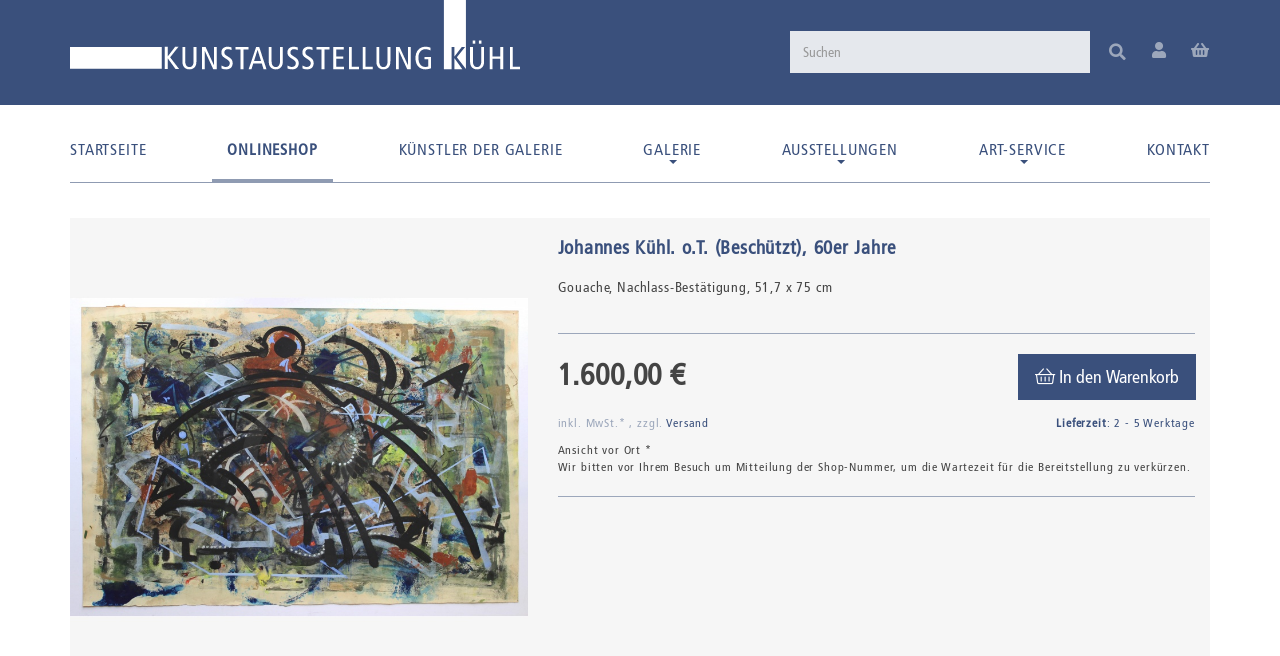

--- FILE ---
content_type: text/html; charset=iso-8859-1
request_url: https://www.kunstausstellung-kuehl.de/oT-Beschuetzt
body_size: 18531
content:
<!DOCTYPE html>
<html lang="de" itemscope itemtype="http://schema.org/ItemPage">

<head>
<meta name="kk-dropper-io-token" content="7ae5de0f72cd487d048149d4ca3bdec0">
    
        <meta http-equiv="content-type" content="text/html; charset=iso-8859-1">
        <meta name="description" itemprop="description" content="Nachlass-Bestätigung">
        <meta name="keywords" itemprop="keywords" content="Nachlass\-Best,tigung">
        <meta name="viewport" content="width=device-width, initial-scale=1.0, user-scalable=no">
        <meta http-equiv="X-UA-Compatible" content="IE=edge">
        <meta name="robots" content="index, follow">

        <meta itemprop="image" content="https://www.kunstausstellung-kuehl.de/bilder/intern/shoplogo/logo_kunstausstellung-kuehl.png">
        <meta itemprop="url" content="https://www.kunstausstellung-kuehl.de/oT-Beschuetzt">
        <meta property="og:type" content="website">
        <meta property="og:site_name" content="o.T. (Beschützt)">
        <meta property="og:title" content="o.T. (Beschützt)">
        <meta property="og:description" content="Nachlass-Bestätigung">
        <meta property="og:image" content="bilder/intern/shoplogo/logo_kunstausstellung-kuehl.png">
        <meta property="og:url" content="https://www.kunstausstellung-kuehl.de/oT-Beschuetzt">
    

    <title itemprop="name">o.T. (Beschützt)</title>

            
<style type="text/css" data-dropper-inlined="//www.kunstausstellung-kuehl.de/includes/plugins/kk_dropper/drops/Shared/framework.css?v=100.17.2">
._t-center{text-align:center}._t-left{text-align:left}._t-right{text-align:right}._v-middle{vertical-align:middle!important}._v-top{vertical-align:top!important}._v-bottom{vertical-align:bottom!important}._v-baseline{vertical-align:baseline!important}._m-0{margin:0!important}._m-0-top{margin-top:0!important}._m-0-bottom{margin-bottom:0!important}._m-0-right{margin-right:0!important}._m-0-left{margin-left:0!important}._m-025{margin:.25em!important}._m-025-top{margin-top:.25em!important}._m-025-bottom{margin-bottom:.25em!important}._m-025-right{margin-right:.25em!important}._m-025-left{margin-left:.25em!important}._m-05{margin:.5em!important}._m-05-top{margin-top:.5em!important}._m-05-bottom{margin-bottom:.5em!important}._m-05-right{margin-right:.5em!important}._m-05-left{margin-left:.5em!important}._m-075{margin:.75em!important}._m-075-top{margin-top:.75em!important}._m-075-bottom{margin-bottom:.75em!important}._m-075-right{margin-right:.75em!important}._m-075-left{margin-left:.75em!important}._m-1{margin:1em!important}._m-1-top{margin-top:1em!important}._m-1-bottom{margin-bottom:1em!important}._m-1-right{margin-right:1em!important}._m-1-left{margin-left:1em!important}._m-125{margin:1.25em!important}._m-125-top{margin-top:1.25em!important}._m-125-bottom{margin-bottom:1.25em!important}._m-125-right{margin-right:1.25em!important}._m-125-left{margin-left:1.25em!important}._m-15{margin:1.5em!important}._m-15-top{margin-top:1.5em!important}._m-15-bottom{margin-bottom:1.5em!important}._m-15-right{margin-right:1.5em!important}._m-15-left{margin-left:1.5em!important}._m-175{margin:1.75em!important}._m-175-top{margin-top:1.75em!important}._m-175-bottom{margin-bottom:1.75em!important}._m-175-right{margin-right:1.75em!important}._m-175-left{margin-left:1.75em!important}._m-2{margin:2em!important}._m-2-top{margin-top:2em!important}._m-2-bottom{margin-bottom:2em!important}._m-2-right{margin-right:2em!important}._m-2-left{margin-left:2em!important}._m-25{margin:2.5em!important}._m-25-top{margin-top:2.5em!important}._m-25-bottom{margin-bottom:2.5em!important}._m-25-right{margin-right:2.5em!important}._m-25-left{margin-left:2.5em!important}._m-3{margin:3em!important}._m-3-top{margin-top:3em!important}._m-3-bottom{margin-bottom:3em!important}._m-3-right{margin-right:3em!important}._m-3-left{margin-left:3em!important}._m-4{margin:4em!important}._m-4-top{margin-top:4em!important}._m-4-bottom{margin-bottom:4em!important}._m-4-right{margin-right:4em!important}._m-4-left{margin-left:4em!important}._m-5{margin:5em!important}._m-5-top{margin-top:5em!important}._m-5-bottom{margin-bottom:5em!important}._m-5-right{margin-right:5em!important}._m-5-left{margin-left:5em!important}._p-0{padding:0!important}._p-0-top{padding-top:0!important}._p-0-bottom{padding-bottom:0!important}._p-0-right{padding-right:0!important}._p-0-left{padding-left:0!important}._p-025{padding:.25em!important}._p-025-top{padding-top:.25em!important}._p-025-bottom{padding-bottom:.25em!important}._p-025-right{padding-right:.25em!important}._p-025-left{padding-left:.25em!important}._p-05{padding:.5em!important}._p-05-top{padding-top:.5em!important}._p-05-bottom{padding-bottom:.5em!important}._p-05-right{padding-right:.5em!important}._p-05-left{padding-left:.5em!important}._p-075{padding:.75em!important}._p-075-top{padding-top:.75em!important}._p-075-bottom{padding-bottom:.75em!important}._p-075-right{padding-right:.75em!important}._p-075-left{padding-left:.75em!important}._p-1{padding:1em!important}._p-1-top{padding-top:1em!important}._p-1-bottom{padding-bottom:1em!important}._p-1-right{padding-right:1em!important}._p-1-left{padding-left:1em!important}._p-125{padding:1.25em!important}._p-125-top{padding-top:1.25em!important}._p-125-bottom{padding-bottom:1.25em!important}._p-125-right{padding-right:1.25em!important}._p-125-left{padding-left:1.25em!important}._p-15{padding:1.5em!important}._p-15-top{padding-top:1.5em!important}._p-15-bottom{padding-bottom:1.5em!important}._p-15-right{padding-right:1.5em!important}._p-15-left{padding-left:1.5em!important}._p-175{padding:1.75em!important}._p-175-top{padding-top:1.75em!important}._p-175-bottom{padding-bottom:1.75em!important}._p-175-right{padding-right:1.75em!important}._p-175-left{padding-left:1.75em!important}._p-2{padding:2em!important}._p-2-top{padding-top:2em!important}._p-2-bottom{padding-bottom:2em!important}._p-2-right{padding-right:2em!important}._p-2-left{padding-left:2em!important}._p-25{padding:2.5em!important}._p-25-top{padding-top:2.5em!important}._p-25-bottom{padding-bottom:2.5em!important}._p-25-right{padding-right:2.5em!important}._p-25-left{padding-left:2.5em!important}._p-3{padding:3em!important}._p-3-top{padding-top:3em!important}._p-3-bottom{padding-bottom:3em!important}._p-3-right{padding-right:3em!important}._p-3-left{padding-left:3em!important}._p-4{padding:4em!important}._p-4-top{padding-top:4em!important}._p-4-bottom{padding-bottom:4em!important}._p-4-right{padding-right:4em!important}._p-4-left{padding-left:4em!important}._p-5{padding:5em!important}._p-5-top{padding-top:5em!important}._p-5-bottom{padding-bottom:5em!important}._p-5-right{padding-right:5em!important}._p-5-left{padding-left:5em!important}._fs-0{font-size:0!important}._fs-01{font-size:.1em!important}._fs-02{font-size:.2em!important}._fs-03{font-size:.3em!important}._fs-04{font-size:.4em!important}._fs-05{font-size:.5em!important}._fs-06{font-size:.6em!important}._fs-07{font-size:.7em!important}._fs-075{font-size:.75em!important}._fs-08{font-size:.8em!important}._fs-09{font-size:.9em!important}._fs-095{font-size:.95em!important}._fs-1{font-size:1em!important}._fs-11{font-size:1.1em!important}._fs-12{font-size:1.2em!important}._fs-13{font-size:1.3em!important}._fs-14{font-size:1.4em!important}._fs-15{font-size:1.5em!important}._fs-16{font-size:1.6em!important}._fs-17{font-size:1.7em!important}._fs-18{font-size:1.8em!important}._fs-19{font-size:1.9em!important}._fs-2{font-size:2em!important}._fs-25{font-size:2.5em!important}._fs-3{font-size:3em!important}._fs-35{font-size:3.5em!important}._fs-4{font-size:4em!important}._fs-5{font-size:5em!important}._fs-6{font-size:6em!important}._fs-7{font-size:7em!important}._left{float:left!important}._right{float:right!important}._fw-light{font-weight:300!important}._fw-normal{font-weight:400!important}._fw-bold{font-weight:700!important}._fw-heavy{font-weight:800!important}._lh-normal{line-height:normal!important}._lh-0{line-height:0!important}._lh-1{line-height:1!important}._lh-11{line-height:1.1!important}._lh-12{line-height:1.2!important}._lh-13{line-height:1.3!important}._lh-14{line-height:1.4!important}._lh-15{line-height:1.5!important}._lh-2{line-height:1.5!important}._relative{position:relative}._absolute{position:absolute}._static{position:static}._d-block{display:block}._d-inline{display:inline}._d-inline-block{display:inline-block}._d-table{display:table}._d-table-row{display:table-row}._d-table-cell{display:table-cell}._hcenter{display:table;margin-left:auto;margin-right:auto}._br-0{border-radius:0!important}._br-2{border-radius:2px!important}._b-left{border-left:1px solid #ddd!important}._b-right{border-right:1px solid #ddd!important}._b-top{border-top:1px solid #ddd!important}._b-bottom{border-bottom:1px solid #ddd!important}._b-all{border:1px solid #ddd!important}._b-none{border:0 none!important}._c-default{cursor:default!important}._c-pointer{cursor:pointer!important}._click-through{pointer-events:none!important}._o-0{opacity:0!important}._o-01{opacity:.1!important}._o-02{opacity:.2!important}._o-03{opacity:.3!important}._o-04{opacity:.4!important}._o-05{opacity:.5!important}._o-06{opacity:.6!important}._o-07{opacity:.7!important}._o-08{opacity:.8!important}._o-09{opacity:.9!important}._o-1{opacity:1!important}._o-1-hover:hover{opacity:1!important}._w-5{width:5%!important}._w-10{width:10%!important}._w-15{width:15%!important}._w-20{width:20%!important}._w-25{width:25%!important}._w-30{width:30%!important}._w-33{width:33.333333333333333%!important}._w-35{width:35%!important}._w-30{width:30%!important}._w-40{width:40%!important}._w-50{width:50%!important}._w-60{width:60%!important}._w-66{width:66%!important}._w-70{width:70%!important}._w-75{width:75%!important}._w-80{width:80%!important}._w-85{width:85%!important}._w-90{width:90%!important}._w-95{width:95%!important}._w-98{width:98%!important}._w-100{width:100%!important}i.kk-icon-svg{display:inline-block;line-height:1;vertical-align:middle}i.kk-icon-svg>svg{height:1em;fill:currentColor}i.kk-icon-boxed{width:1em;text-align:center}._dg{display:block;clear:both}._dgw{display:flex;flex-wrap:wrap;flex-direction:row;margin:-15px}._dgs{display:block;padding:15px;width:100%}._dgb{display:none;width:100%;clear:both}.kk-loader,.kk-loader:after,.kk-loader:before{animation:kk_loader 1s infinite ease-in-out;width:1em;height:4em}.kk-loader{text-indent:-9999em;position:relative;font-size:11px;transform:translateZ(0);animation-delay:-.16s;margin:0 auto;top:50px}.kk-loader:after,.kk-loader:before{position:absolute;top:0;content:''}.kk-loader:before{left:-1.5em;animation-delay:-.32s}.kk-loader:after{left:1.5em}@keyframes kk_loader{0%,100%,80%{box-shadow:0 0;height:4em}40%{box-shadow:0 -2em;height:5em}}.kk-drop-lazy-load-container{position:relative}.kk-drop-lazy-load-container .kk-loader{opacity:.15;position:absolute;left:50%;transform:translateX(-50%) translateZ(0)}
</style>
<style type="text/css" data-dropper-inlined="//www.kunstausstellung-kuehl.de/includes/plugins/kk_dropper/drops/KK_Notify/notify.css?v=1.0.3">
.kk-notifier{text-align:center;margin:0!important;padding:0!important}.kk-notifier.fixed{position:fixed;top:0;left:0;width:100%;z-index:999}.kk-notifier.fixed .kk-notifier-box{border-radius:0!important}.kk-notifier .kk-notifier-box{margin:0!important}.kk-notifier .kk-notifier-heading{font-weight:bold;margin-right:.5em}.kk-notifier .kk-notifier-heading,.kk-notifier .kk-notifier-message{display:inline-block}

</style>
<meta name="kk-dropper-stylesheets" content="">
<link rel="canonical" href="https://www.kunstausstellung-kuehl.de/oT-Beschuetzt">
    
    
        <base href="https://www.kunstausstellung-kuehl.de/">
    

    
        <link type="image/x-icon" href="templates/massarbyteChild/favicons/favicon.ico" rel="shortcut icon">
        <link rel="apple-touch-icon" sizes="180x180" href="templates/massarbyteChild/favicons/apple-touch-icon.png">
        <link rel="icon" type="image/png" sizes="32x32" href="templates/massarbyteChild/favicons/favicon-32x32.png">
        <link rel="icon" type="image/png" sizes="16x16" href="templates/massarbyteChild/favicons/favicon-16x16.png">
                    <meta name="theme-color" content="#3a507c">
                            <link rel="image_src" href="https://www.kunstausstellung-kuehl.de/media/image/product/2042/lg/ot-beschuetzt.jpg">
            <meta property="og:image" content="https://www.kunstausstellung-kuehl.de/media/image/product/2042/lg/ot-beschuetzt.jpg">
        
    

    
        
                                    <link type="text/css" href="templates/massarbyteChild/themes/kunstkuehl/bootstrap.css?v=1" rel="stylesheet">
                            <link type="text/css" href="templates/massarbyteChild/../massarbyteCore/themes/base/offcanvas-menu.css?v=1" rel="stylesheet">
                            <link type="text/css" href="templates/massarbyteChild/../massarbyteCore/themes/base/pnotify.custom.css?v=1" rel="stylesheet">
                            <link type="text/css" href="templates/massarbyteChild/../massarbyteCore/themes/base/jquery-slider.css?v=1" rel="stylesheet">
            

                                                <link type="text/css" href="includes/plugins/jtl_paypal/version/111/frontend/css/style.css?v=1" rel="stylesheet">
                
                            
                    <link rel="alternate" type="application/rss+xml" title="Newsfeed Kunstausstellung Kühl" href="rss.xml">
                
            

    
    
            <style>
            body { background-color: #fff!important; }
        </style>
        
        <script src="templates/massarbyteCore/js/jquery-1.12.4.min.js"></script>
    
    
<script>
    var head_conf={head:"jtl",screens:[480,768,992,1200]};
    (function(n,t){"use strict";function w(){}function u(n,t){if(n){typeof n=="object"&&(n=[].slice.call(n));for(var i=0,r=n.length;i<r;i++)t.call(n,n[i],i)}}function it(n,i){var r=Object.prototype.toString.call(i).slice(8,-1);return i!==t&&i!==null&&r===n}function s(n){return it("Function",n)}function a(n){return it("Array",n)}function et(n){var i=n.split("/"),t=i[i.length-1],r=t.indexOf("?");return r!==-1?t.substring(0,r):t}function f(n){(n=n||w,n._done)||(n(),n._done=1)}function ot(n,t,r,u){var f=typeof n=="object"?n:{test:n,success:!t?!1:a(t)?t:[t],failure:!r?!1:a(r)?r:[r],callback:u||w},e=!!f.test;return e&&!!f.success?(f.success.push(f.callback),i.load.apply(null,f.success)):e||!f.failure?u():(f.failure.push(f.callback),i.load.apply(null,f.failure)),i}function v(n){var t={},i,r;if(typeof n=="object")for(i in n)!n[i]||(t={name:i,url:n[i]});else t={name:et(n),url:n};return(r=c[t.name],r&&r.url===t.url)?r:(c[t.name]=t,t)}function y(n){n=n||c;for(var t in n)if(n.hasOwnProperty(t)&&n[t].state!==l)return!1;return!0}function st(n){n.state=ft;u(n.onpreload,function(n){n.call()})}function ht(n){n.state===t&&(n.state=nt,n.onpreload=[],rt({url:n.url,type:"cache"},function(){st(n)}))}function ct(){var n=arguments,t=n[n.length-1],r=[].slice.call(n,1),f=r[0];return(s(t)||(t=null),a(n[0]))?(n[0].push(t),i.load.apply(null,n[0]),i):(f?(u(r,function(n){s(n)||!n||ht(v(n))}),b(v(n[0]),s(f)?f:function(){i.load.apply(null,r)})):b(v(n[0])),i)}function lt(){var n=arguments,t=n[n.length-1],r={};return(s(t)||(t=null),a(n[0]))?(n[0].push(t),i.load.apply(null,n[0]),i):(u(n,function(n){n!==t&&(n=v(n),r[n.name]=n)}),u(n,function(n){n!==t&&(n=v(n),b(n,function(){y(r)&&f(t)}))}),i)}function b(n,t){if(t=t||w,n.state===l){t();return}if(n.state===tt){i.ready(n.name,t);return}if(n.state===nt){n.onpreload.push(function(){b(n,t)});return}n.state=tt;rt(n,function(){n.state=l;t();u(h[n.name],function(n){f(n)});o&&y()&&u(h.ALL,function(n){f(n)})})}function at(n){n=n||"";var t=n.split("?")[0].split(".");return t[t.length-1].toLowerCase()}function rt(t,i){function e(t){t=t||n.event;u.onload=u.onreadystatechange=u.onerror=null;i()}function o(f){f=f||n.event;(f.type==="load"||/loaded|complete/.test(u.readyState)&&(!r.documentMode||r.documentMode<9))&&(n.clearTimeout(t.errorTimeout),n.clearTimeout(t.cssTimeout),u.onload=u.onreadystatechange=u.onerror=null,i())}function s(){if(t.state!==l&&t.cssRetries<=20){for(var i=0,f=r.styleSheets.length;i<f;i++)if(r.styleSheets[i].href===u.href){o({type:"load"});return}t.cssRetries++;t.cssTimeout=n.setTimeout(s,250)}}var u,h,f;i=i||w;h=at(t.url);h==="css"?(u=r.createElement("link"),u.type="text/"+(t.type||"css"),u.rel="stylesheet",u.href=t.url,t.cssRetries=0,t.cssTimeout=n.setTimeout(s,500)):(u=r.createElement("script"),u.type="text/"+(t.type||"javascript"),u.src=t.url);u.onload=u.onreadystatechange=o;u.onerror=e;u.async=!1;u.defer=!1;t.errorTimeout=n.setTimeout(function(){e({type:"timeout"})},7e3);f=r.head||r.getElementsByTagName("head")[0];f.insertBefore(u,f.lastChild)}function vt(){for(var t,u=r.getElementsByTagName("script"),n=0,f=u.length;n<f;n++)if(t=u[n].getAttribute("data-headjs-load"),!!t){i.load(t);return}}function yt(n,t){var v,p,e;return n===r?(o?f(t):d.push(t),i):(s(n)&&(t=n,n="ALL"),a(n))?(v={},u(n,function(n){v[n]=c[n];i.ready(n,function(){y(v)&&f(t)})}),i):typeof n!="string"||!s(t)?i:(p=c[n],p&&p.state===l||n==="ALL"&&y()&&o)?(f(t),i):(e=h[n],e?e.push(t):e=h[n]=[t],i)}function e(){if(!r.body){n.clearTimeout(i.readyTimeout);i.readyTimeout=n.setTimeout(e,50);return}o||(o=!0,vt(),u(d,function(n){f(n)}))}function k(){r.addEventListener?(r.removeEventListener("DOMContentLoaded",k,!1),e()):r.readyState==="complete"&&(r.detachEvent("onreadystatechange",k),e())}var r=n.document,d=[],h={},c={},ut="async"in r.createElement("script")||"MozAppearance"in r.documentElement.style||n.opera,o,g=n.head_conf&&n.head_conf.head||"head",i=n[g]=n[g]||function(){i.ready.apply(null,arguments)},nt=1,ft=2,tt=3,l=4,p;if(r.readyState==="complete")e();else if(r.addEventListener)r.addEventListener("DOMContentLoaded",k,!1),n.addEventListener("load",e,!1);else{r.attachEvent("onreadystatechange",k);n.attachEvent("onload",e);p=!1;try{p=!n.frameElement&&r.documentElement}catch(wt){}p&&p.doScroll&&function pt(){if(!o){try{p.doScroll("left")}catch(t){n.clearTimeout(i.readyTimeout);i.readyTimeout=n.setTimeout(pt,50);return}e()}}()}i.load=i.js=ut?lt:ct;i.test=ot;i.ready=yt;i.ready(r,function(){y()&&u(h.ALL,function(n){f(n)});i.feature&&i.feature("domloaded",!0)})})(window);
    (function(n,t){"use strict";jQuery["fn"]["ready"]=function(fn){jtl["ready"](function(){jQuery["ready"]["promise"]()["done"](fn)});return jQuery}})(window);
</script>


</head>




<body data-page="1" class="mas-vp-regular body-offcanvas">



<div id="main-wrapper" class="main-wrapper fluid">

        
    
        <header class="hidden-print container-block fixed-header" id="evo-nav-wrapper">
            <div class="mas-header-content do-affix">
                <div class="container">
                    
                                        <div id="header-branding">
                        
                            
                                                                    <div id="top-bar" class="hidden-xs hidden-affix clearfix">
                                        
                                    </div>
                                                            
                            
                            <div class="row">
                                <div class="col-xs-12 col-sm-5 col-md-6 col-lg-6" id="logo" itemprop="publisher" itemscope itemtype="http://schema.org/Organization" itemid="">
                                    
                                    <span itemprop="name" class="hidden"></span>
                                    <meta itemprop="url" content="https://www.kunstausstellung-kuehl.de">
                                    <meta itemprop="logo" content="https://www.kunstausstellung-kuehl.de/bilder/intern/shoplogo/logo_kunstausstellung-kuehl.png">
                                    <a href="https://www.kunstausstellung-kuehl.de" title="Kunstausstellung Kühl">
                                          <img src="templates/massarbyteChild/themes/kunstkuehl/images/kunstkuehl-logo.svg" alt="" class="d-inline-block" width="505" height="78" style="max-width: 100%">
                                    </a>
                                    
                                </div>
                                                                    <div class="col-xs-12 col-sm-7 col-md-6 col-lg-6 d-flex justify-content-end align-items-center" id="shop-nav">
                                    
                                        <div class="mas-search d-ib" id="search"><form action="navi.php" method="GET">
<input name="qs" type="text" class="form-control ac_input" placeholder="Suchen" autocomplete="off" aria-label="Suchen"><button type="submit" name="search" id="search-submit-button" aria-label="Suchen"><span class="fa fa-search"></span></button>
</form></div>
<div class="mas-header-useraction pos-r">
<div class="mas-header-iconset d-ib ml-20 text-center hidden-xs">
<a href="#" data-toggle="modal" data-target="#login-modal"><span class="fas fa-user fa-2x"></span></a><div class="modal fade text-left" id="login-modal" tabindex="-1" role="dialog" aria-labelledby="login-modal-label"><div class="modal-dialog" role="document"><div class="modal-content">
<div class="modal-header">
<button type="button" class="close" data-dismiss="modal" aria-label="Close"><span aria-hidden="true">×</span></button><h4 class="modal-title" id="login-modal-label">Anmelden</h4>
</div>
<div class="modal-body">
<form action="https://www.kunstausstellung-kuehl.de/Mein-Konto" method="post">
<input type="hidden" class="jtl_token" name="jtl_token" value="a9a0e5232c7609edb1471a3ee6e65bb5"><fieldset>
<div class="form-group form-group-animated">
<input type="text" name="email" id="email_quick" class="form-control" required><label>Email-Adresse</label>
</div>
<div class="form-group form-group-animated">
<input type="password" name="passwort" id="password_quick" class="form-control" required><label>Passwort</label><div class="clearfix top5"><a href="pass.php" class="small">Passwort vergessen</a></div>
</div>
<div class="form-group form-group-animated">
<input type="hidden" name="login" value="1"><button type="submit" id="submit-btn" class="btn btn-default btn-block">Anmelden</button>
</div>
</fieldset>
</form>
<div class="h4">Neu hier? Jetzt registrieren</div>
<hr class="hr-sm">
<div class="mas-login-benefits"><p>Behalten Sie Ihre Bestellungen im Überblick und speichern Sie Ihre Lieblingsprodukte auf Ihrem Wunschzettel!</p></div>
<a href="https://www.kunstausstellung-kuehl.de/registrieren.php" class="btn btn-primary btn-block"> Jetzt registrieren</a>
</div>
</div></div></div>
</div>
<div class="mas-header-iconset text-center ml-20 hidden-xs cart-menu dropdown d-ib" data-toggle="basket-items">
<a href="https://www.kunstausstellung-kuehl.de/warenkorb.php" class="dropdown-toggle" data-toggle="dropdown" title="Warenkorb">
    <span class="fas  fa-shopping-basket fa-2x"></span>
    </a>
<ul class="cart-dropdown dropdown-menu dropdown-menu-right">
    <li>
            <a href="https://www.kunstausstellung-kuehl.de/warenkorb.php" title="Es befinden sich keine Artikel im Warenkorb">Es befinden sich keine Artikel im Warenkorb</a>
    </li>

</ul>
</div>
</div>
                                    
                                    </div>
                                                            </div>
                            
                        
                    </div>
                                        
                </div>
                
                
                                            <div class="category-nav navbar-wrapper hidden-xs">
                        
<div id="evo-main-nav-wrapper" class="nav-wrapper"><nav id="evo-main-nav" class="navbar navbar-default"><div class="container">
                    <div class="megamenu">
                        <ul class="nav navbar-nav force-float d-flex justify-content-between">

                                                            <li class=""><a href="https://www.kunstausstellung-kuehl.de/Start">Startseite</a></li>
                            
                            <li class="dropdown megamenu-fw active"><a href="katalog" class="dropdown-toggle test" data-toggle="dropdown" data-hover="dropdown" data-delay="300" data-hover-delay="100" data-close-others="true">Onlineshop</a></li>
<li class=""><a href="https://www.kunstausstellung-kuehl.de/Unsere-Kuenstler">Künstler der Galerie</a></li>
<li class="dropdown dropdown-multi bs-hover-enabled">
<a href="https://www.kunstausstellung-kuehl.de/galerie" class="dropdown-toggle" data-toggle="dropdown" data-hover="dropdown" data-hover-delay="100" data-delay="300">Galerie <span class="caret"></span></a><ul class="dropdown-menu keepopen">
<li><a href="/galerie">Über unsere Galerie</a></li>
<li><a href="https://www.kunstausstellung-kuehl.de/Profil_1">Profil</a></li>
<li><a href="https://www.kunstausstellung-kuehl.de/Philosophie">Philosophie</a></li>
<li><a href="https://www.kunstausstellung-kuehl.de/Chronik-/-Galeristen">Chronik / Galeristen</a></li>
<li><a href="https://www.kunstausstellung-kuehl.de/Ostdt-Kunsthandel" title="Ein Wort zur bildenden Kunst und des Kunsthandels innerhalb der ostdeutschen Kunstzentren seit 1945 aus der Sicht der Kunstausstellung Kühl in Dresden">Ostdt. Kunsthandel</a></li>
<li><a href="https://www.kunstausstellung-kuehl.de/Besonderheit" title="Zur Besonderheit der KUNSTAUSSTELLUNG KÜHL in der vielfältigen Galerienlandschaft">Besonderheit</a></li>
<li><a href="https://www.kunstausstellung-kuehl.de/Archiv" title="Zur Situation des Galerie-Archives">Archiv</a></li>
</ul>
</li>
<li class="dropdown dropdown-multi bs-hover-enabled">
<a href="/ausstellungen_1" class="dropdown-toggle" data-toggle="dropdown" data-hover="dropdown" data-hover-delay="100" data-delay="300">Ausstellungen <span class="caret"></span></a><ul class="dropdown-menu keepopen">
<li><a href="/ausstellungen_1">Aktuell</a></li>
<li><a href="/veranstaltungsvorschau">Vorschau</a></li>
<li><a href="/Archiv-vergangener-Veranstaltungen">Archiv</a></li>
</ul>
</li>
<li class="dropdown dropdown-multi bs-hover-enabled">
<a href="https://www.kunstausstellung-kuehl.de/Art-Service" class="dropdown-toggle" data-toggle="dropdown" data-hover="dropdown" data-hover-delay="100" data-delay="300">Art-Service <span class="caret"></span></a><ul class="dropdown-menu keepopen">
<li><a href="https://www.kunstausstellung-kuehl.de/Newsletter" rel="nofollow">Newsletter</a></li>
<li><a href="https://www.kunstausstellung-kuehl.de/Restaurierung">Restaurierung</a></li>
<li><a href="/Art-Service#kunst-jungefreunde">Junge Freunde der Kunst</a></li>
<li><a href="https://www.kunstausstellung-kuehl.de/Galerie-oder-Auktionshaus">Galerie oder Auktionshaus</a></li>
<li><a href="https://www.kunstausstellung-kuehl.de/Verkauf-Ihrer-Kunstobjekte">Verkauf Ihrer Kunstobjekte</a></li>
<li><a href="/Art-Service#kunst-auftrag">Archiv-Recherche</a></li>
</ul>
</li>
<li class=""><a href="https://www.kunstausstellung-kuehl.de/Kontakt" rel="nofollow" title="Kontaktformular">Kontakt</a></li>

                        </ul>
                    </div>
                </div></nav></div>
                        </div>
                                    


                                <nav id="shop-nav-xs" class="navbar navbar-default visible-xs">
<div class="container-fluid"><div class="navbar-collapse">
<ul class="nav navbar-nav navbar-left force-float"><li><a href="#" class="offcanvas-toggle pl-0" data-toggle="offcanvas" data-target="#navbar-offcanvas"><i class="fas fa-bars"></i> Menu</a></li></ul>
<ul class="nav navbar-nav navbar-right force-float action-nav">
<li><a href="https://www.kunstausstellung-kuehl.de/Mein-Konto" title="Mein Konto"><i class="fas fa-user"></i></a></li>
<li><a href="https://www.kunstausstellung-kuehl.de/warenkorb.php" title="Warenkorb"><i class="fas fa-shopping-cart"></i></a></li>
</ul>
</div></div>
</nav>


<nav class="navbar navbar-default navbar-offcanvas" id="navbar-offcanvas">
    <div class="navbar-off d-flex justify-content-between p-0">
<div class="logo"><a href="https://www.kunstausstellung-kuehl.de" title="Kunstausstellung Kühl"><img src="bilder/intern/shoplogo/logo_kunstausstellung-kuehl.png" width="505" height="70" alt="Kunstausstellung Kühl" class="img-responsive d-ib"></a></div>
<ul class="list-inline d-flex align-items-center">
<li><a href="https://www.kunstausstellung-kuehl.de/Mein-Konto" class="login"><i class="fas fa-user"></i></a></li>
<li class="cart-menu dropdown" data-toggle="basket-items"><a href="https://www.kunstausstellung-kuehl.de/warenkorb.php" class=""><i class="fas fa-shopping-cart"></i></a></li>
<li><a class="btn-offcanvas"><i class="fas fa-times"></i></a></li>
</ul>
</div>
<hr class="m-0">
<div class="container-fluid p-0 bg-white"><div class="sidebar-offcanvas">
<ul class="nav navbar-nav row d-flex">
<li class="language-dropdown dropdown col-xs-6 text-center">
<a href="#" class="dropdown-toggle" data-toggle="dropdown" title="Bitte wählen Sie eine Sprache"><span class="flag-icon flag-icon-de"></span><span class="px-10">de</span><i class="fal fa-angle-down"></i></a><ul id="language-dropdown-small" class="dropdown-menu dropdown-menu-left">
<li class="active"><a href="https://develop.massarbyte.com/Start" class="link_lang ger" rel="nofollow"><span class="flag-icon flag-icon-de"></span> Deutsch</a></li>
<li class=""><a href="https://develop.massarbyte.com/Home" class="link_lang eng" rel="nofollow"><span class="flag-icon flag-icon-en"></span> Englisch</a></li>
</ul>
</li>
<li class="currency-dropdown dropdown col-xs-6 text-center">
<a href="#" class="dropdown-toggle" data-toggle="dropdown"><span class="fal fa-euro-sign fa-fw" title="EUR"></span><i class="fal fa-angle-down"></i></a><ul id="currency-dropdown-small" class="dropdown-menu dropdown-menu-right">
<li class="active"><a href="navi.php?s=3&amp;lang=ger&amp;curr=EUR">EUR</a></li>
<li class=""><a href="navi.php?s=3&amp;lang=ger&amp;curr=USD">USD</a></li>
</ul>
</li>
</ul>
<ul class="nav navbar-nav"><li class=""><a href="https://www.kunstausstellung-kuehl.de/Start">Startseite</a></li></ul>
<div class="navbar-categories mt-0"><ul class="nav navbar-nav">    <li class="active">
<a href="katalog" class="nav-sub" data-ref="1">Kunst kaufen</a><ul class="nav">    <li><a href="katalog/druckgrafik-und-handzeichnungen" data-ref="3">Druckgrafik und Handzeichnungen</a></li>
<li class="active"><a href="katalog/farbige-unikate-auf-papier" data-ref="2">Farbige Unikate auf Papier</a></li>
<li><a href="katalog/gemaelde" data-ref="5">Gemälde</a></li>
<li><a href="katalog/plastik-und-skulptur" data-ref="4">Plastik und Skulptur</a></li>
</ul>
</li>
</ul></div>
<ul class="nav navbar-nav">
<li class=""><a href="https://www.kunstausstellung-kuehl.de/Unsere-Kuenstler">Künstler der Galerie</a></li>
<li class="dropdown dropdown-multi bs-hover-enabled">
<a href="https://www.kunstausstellung-kuehl.de/galerie" class="dropdown-toggle" data-toggle="dropdown" data-hover="dropdown" data-hover-delay="100" data-delay="300">Galerie <span class="fa fa-caret-down pull-right"></span></a><ul class="dropdown-menu keepopen">
<li><a href="/galerie">Über unsere Galerie</a></li>
<li><a href="https://www.kunstausstellung-kuehl.de/Profil_1">Profil</a></li>
<li><a href="https://www.kunstausstellung-kuehl.de/Philosophie">Philosophie</a></li>
<li><a href="https://www.kunstausstellung-kuehl.de/Chronik-/-Galeristen">Chronik / Galeristen</a></li>
<li><a href="https://www.kunstausstellung-kuehl.de/Ostdt-Kunsthandel" title="Ein Wort zur bildenden Kunst und des Kunsthandels innerhalb der ostdeutschen Kunstzentren seit 1945 aus der Sicht der Kunstausstellung Kühl in Dresden">Ostdt. Kunsthandel</a></li>
<li><a href="https://www.kunstausstellung-kuehl.de/Besonderheit" title="Zur Besonderheit der KUNSTAUSSTELLUNG KÜHL in der vielfältigen Galerienlandschaft">Besonderheit</a></li>
<li><a href="https://www.kunstausstellung-kuehl.de/Archiv" title="Zur Situation des Galerie-Archives">Archiv</a></li>
</ul>
</li>
<li class="dropdown dropdown-multi bs-hover-enabled">
<a href="/ausstellungen_1" class="dropdown-toggle" data-toggle="dropdown" data-hover="dropdown" data-hover-delay="100" data-delay="300">Ausstellungen <span class="fa fa-caret-down pull-right"></span></a><ul class="dropdown-menu keepopen">
<li><a href="/ausstellungen_1">Aktuell</a></li>
<li><a href="/veranstaltungsvorschau">Vorschau</a></li>
<li><a href="/Archiv-vergangener-Veranstaltungen">Archiv</a></li>
</ul>
</li>
<li class="dropdown dropdown-multi bs-hover-enabled">
<a href="https://www.kunstausstellung-kuehl.de/Art-Service" class="dropdown-toggle" data-toggle="dropdown" data-hover="dropdown" data-hover-delay="100" data-delay="300">Art-Service <span class="fa fa-caret-down pull-right"></span></a><ul class="dropdown-menu keepopen">
<li><a href="https://www.kunstausstellung-kuehl.de/Newsletter" rel="nofollow">Newsletter</a></li>
<li><a href="https://www.kunstausstellung-kuehl.de/Restaurierung">Restaurierung</a></li>
<li><a href="/Art-Service#kunst-jungefreunde">Junge Freunde der Kunst</a></li>
<li><a href="https://www.kunstausstellung-kuehl.de/Galerie-oder-Auktionshaus">Galerie oder Auktionshaus</a></li>
<li><a href="https://www.kunstausstellung-kuehl.de/Verkauf-Ihrer-Kunstobjekte">Verkauf Ihrer Kunstobjekte</a></li>
<li><a href="/Art-Service#kunst-auftrag">Archiv-Recherche</a></li>
</ul>
</li>
<li class=""><a href="https://www.kunstausstellung-kuehl.de/Kontakt" rel="nofollow" title="Kontaktformular">Kontakt</a></li>
</ul>
</div></div>
</nav>
            </div>
        </header>
    


    
    <div id="content-wrapper">
    
    
    
                                    

    
    <div class="container">
    
    
    
    <div class="container-block beveled">
    


    


    
        
    
    
    <div class="row">
    
    
    
    <div id="content" class="col-xs-12">
    

    


            <div id="result-wrapper" itemprop="mainEntity" itemscope itemtype="http://schema.org/Product" itemid="https://www.kunstausstellung-kuehl.de/oT-Beschuetzt">
            <meta itemprop="url" content="https://www.kunstausstellung-kuehl.de/oT-Beschuetzt">
            

    

                        

<form id="buy_form" method="post" action="https://www.kunstausstellung-kuehl.de/oT-Beschuetzt" class="evo-validate">
    <input type="hidden" class="jtl_token" name="jtl_token" value="a9a0e5232c7609edb1471a3ee6e65bb5">
    <div class="row product-primary" id="product-offer">
        <div class="product-gallery my-10 mb-xs-0 col-sm-6 col-lg-5">
            <div id="mas-gallery-loading" class="text-center text-muted t-lg">
    <i class="fal fa-spinner fa-spin fa-3x fa-fw"></i>
    <div class="t-md">Bilder werden geladen</div>
</div>
<div id="gallery" class="hidden">
    
                    <a href="media/image/product/2042/lg/ot-beschuetzt.jpg" title="o.T. (Beschützt)"><img src="media/image/product/2042/md/ot-beschuetzt.jpg" alt="o.T. (Beschützt)" data-list='{"xs":{"src":"media\/image\/product\/2042\/xs\/ot-beschuetzt.jpg","size":{"width":40,"height":40},"type":2,"alt":"o.T. (Besch\u00fctzt)"},"sm":{"src":"media\/image\/product\/2042\/sm\/ot-beschuetzt.jpg","size":{"width":130,"height":130},"type":2,"alt":"o.T. (Besch\u00fctzt)"},"md":{"src":"media\/image\/product\/2042\/md\/ot-beschuetzt.jpg","size":{"width":320,"height":320},"type":2,"alt":"o.T. (Besch\u00fctzt)"},"lg":{"src":"media\/image\/product\/2042\/lg\/ot-beschuetzt.jpg","size":{"width":800,"height":800},"type":2,"alt":"o.T. (Besch\u00fctzt)"}}'></a>
        
    
</div>

<div class="pswp" tabindex="-1" role="dialog" aria-hidden="true">

    <div class="pswp__bg"></div>

    <div class="pswp__scroll-wrap">

        <div class="pswp__container">
            <div class="pswp__item"></div>
            <div class="pswp__item"></div>
            <div class="pswp__item"></div>
        </div>

        <div class="pswp__ui pswp__ui--hidden">

            <div class="pswp__top-bar">

                <div class="pswp__counter"></div>

                <a class="pswp__button pswp__button--close" title="Close (Esc)"></a>

                <a class="pswp__button pswp__button--share" title="Share"></a>

                <a class="pswp__button pswp__button--fs" title="Toggle fullscreen"></a>

                <a class="pswp__button pswp__button--zoom" title="Zoom in/out"></a>

                <div class="pswp__preloader">
                    <div class="pswp__preloader__icn">
                        <div class="pswp__preloader__cut">
                            <div class="pswp__preloader__donut"></div>
                        </div>
                    </div>
                </div>
            </div>

            <div class="pswp__share-modal pswp__share-modal--hidden pswp__single-tap">
                <div class="pswp__share-tooltip"></div>
            </div>

            <a class="pswp__button pswp__button--arrow--left" title="Previous (arrow left)">
            </a>

            <a class="pswp__button pswp__button--arrow--right" title="Next (arrow right)">
            </a>

            <div class="pswp__caption">
                <div class="pswp__caption__center"></div>
            </div>

        </div>
    </div>
</div>

        </div>
        <div class="product-info col-sm-6 col-lg-7">
            
            <div class="product-info-inner">

                <div class="product-headline">
                    
                    <h1 class="fn product-title my-5 mt-xs-0 text-left" itemprop="name">
                        

                            
                                
                                    <span class="" itemprop="manufacturer" itemscope itemtype="http://schema.org/Organization">
                                        <a href="Kuehl-Johannes" data-toggle="tooltip" data-placement="left" title="Johannes Kühl" itemprop="url">

                                                                                            <strong><span itemprop="name">Johannes Kühl</span></strong>
                                                                                    </a>.
                                    </span>
                                

                                                    

                        <span>o.T. (Beschützt)</span>, 60er Jahre
                                
                        
                    </h1>
                    
                </div>


                
                    <div class="py-15">
                        <span class="mas-merkmal-technik">Gouache, </span><span itemprop="description">Nachlass-Bestätigung</span><span class="mas-attribut-mass">, 51,7 x 75 cm</span>
                        
                    </div>

                





                
                                    <div class="info-essential row">
                        
                                                    <div class="col-xs-8">
                                <p class="text-muted product-sku">Artikelnummer: <span itemprop="sku">Sh614fU</span></p>
                                                            </div>
                                                                        
                    </div>

                                

                
                                
                
                <div class="product-offer" itemprop="offers" itemscope itemtype="http://schema.org/Offer">
                    <link itemprop="businessFunction" href="http://purl.org/goodrelations/v1#Sell">
                    
                                            <link itemprop="url" href="https://www.kunstausstellung-kuehl.de/oT-Beschuetzt">
                                        <input type="submit" name="inWarenkorb" value="1" class="hidden">
                                                                                <input type="hidden" id="AktuellerkArtikel" class="current_article" name="a" value="2042">
                    <input type="hidden" name="wke" value="1">
                    <input type="hidden" name="show" value="1">
                    <input type="hidden" name="kKundengruppe" value="1">
                    <input type="hidden" name="kSprache" value="1">
                    


                    
                        <!-- VARIATIONEN -->
                            
                    


                    <hr>
                    <div class="row d-flex flex-wrap">

                        
                        <div class="col-xs-12 col-sm-6 d-flex">
                                                                                                                    
    <div class="price_wrapper d-flex flex-column">
    
    
                        
                            <strong class="price text-nowrap">
                <span>1.600,00 &#8364;</span>            </strong>
                            
                <meta itemprop="price" content="1600">
                <meta itemprop="priceCurrency" content="EUR">
            
            <div class="price-note mt-auto">
                                
                
                                
                
                    <p class="vat_info text-muted top5">
                        
    inkl. MwSt.*    ,
                    zzgl. <a href="Versandinformationen" rel="nofollow" class="shipment popup">
                Versand
            </a>
            


    
                    </p>
                

                                
                
                                
                
                            </div>
                
    </div>

                        </div>
                        


                        <div class="col-xs-12 col-sm-6 text-right">
                            
                                <div id="add-to-cart" class="mt-0 hidden-print product-buy">
    
                                            






                <div class="form-inline">
                    <div id="quantity-grp" class="choose_quantity input-group input-group-lg">

                    
                        <span class="input-group-btn d-ib">

                          <input type="hidden" min="0" id="quantity" class="quantity form-control text-right" name="anzahl" aria-label="Menge" value="1">

                            <button aria-label="In den Warenkorb" name="inWarenkorb" type="submit" value="In den Warenkorb" class="submit btn btn-primary">
                                <span class="fal fa-shopping-basket"></span> <span class="hidden-xs">In den Warenkorb</span>
                            </button>
                        </span>

                    </div>
                </div>

                
                                
    </div>


                            
                                <div class="mt-15">
                                    <div class="delivery-status">

                    

    
    
            <link itemprop="availability" href="http://schema.org/InStock">
    
        
            <p class="estimated-delivery">
            <a href="AGB">
                <span class="a1"><strong>Lieferzeit</strong>: 2 - 5 Werktage</span>
            </a>
        </p>
    
</div>
                                </div>
                            
                        </div>


                        <div class="col-xs-12 kk-hinweistext small">
<!-- DROP __Hinweis: Detailseite: Ansicht vor Ort [KK_Plain] (1.2ms) -->
Ansicht vor Ort *
<br>
Wir bitten vor Ihrem Besuch um Mitteilung der Shop-Nummer, um die Wartezeit für die Bereitstellung zu verkürzen.
<!-- END DROP [KK_Plain] -->
</div>

                    </div>



                    


                        
                            <hr>

                                                                                                                                                                                                                                                                            
                        
                                            


                </div>
    
                                        <div id="product-actions" class="btn-group btn-group-md product-actions hidden-print" role="group">
        
                                            </div>
    <div class="visible-xs clearfix hidden-print">
        <hr>
    </div>

                
            </div>
            
        </div>
            </div>
    
    

    
</form>


    <div class="row">
                                    
        <div class="col-xs-12">
                                                                                                                                                            
        <div class="tab-content" id="article-tabs">
        
                            <div class="panel panel-default">
                    <div class="panel-heading">
                        <h3 class="panel-title">
                            Artikelnummer Sh614fU
                        </h3>
                    </div>
                    <div class="panel-body" id="tab-description">
                        <div class="tab-content-wrapper">

                                                                                                            

                                <div class="row attr-characteristic">
                                    <div class="col-xs-12 col-sm-3 col-md-3 attr-label word-break">
                                        Themen:
                                    </div>
                                    <div class="col-xs-12 col-sm-9 col-md-9 attr-value">
                                        <span class="value"><a href="Abstrakt_1" class=" ">Abstrakt</a></span>
                                    </div>
                                </div>

                                                        

                                <div class="row attr-characteristic">
                                    <div class="col-xs-12 col-sm-3 col-md-3 attr-label word-break">
                                        Motiv:
                                    </div>
                                    <div class="col-xs-12 col-sm-9 col-md-9 attr-value">
                                        <span class="value"><a href="Komposition" class=" ">Komposition</a></span>
                                    </div>
                                </div>

                                                        

                                <div class="row attr-characteristic">
                                    <div class="col-xs-12 col-sm-3 col-md-3 attr-label word-break">
                                        Technik:
                                    </div>
                                    <div class="col-xs-12 col-sm-9 col-md-9 attr-value">
                                        <span class="value"><a href="Gouache" class=" ">Gouache</a></span>
                                    </div>
                                </div>

                                                        

                                <div class="row attr-characteristic">
                                    <div class="col-xs-12 col-sm-3 col-md-3 attr-label word-break">
                                        Stilrichtung / Malschule:
                                    </div>
                                    <div class="col-xs-12 col-sm-9 col-md-9 attr-value">
                                        <span class="value"><a href="Dresdner-Kunst_1" class=" ">Dresdner Kunst</a></span><span class="value"><a href="Dresdner-Kunstakademie" class=" ">Dresdner Kunstakademie</a></span><span class="value"><a href="Dresdner-Kuenstler" class=" ">Dresdner Künstler</a></span>
                                    </div>
                                </div>

                                    


                
                    <div class="desc">

                                            </div>
                
                
                    


<div class="product-attributes">
    
        <div class="mas-attribut-list t-md hidden">



            <div class="row attr-characteristic">
                <div class="col-xs-12 col-sm-3 col-md-3 attr-label word-break">
                    Artikelnummer:
                </div>
                <div class="col-xs-12 col-sm-9 col-md-9 attr-value">
                    <div class="value">
                        <span itemprop="sku" class="">Sh614fU</span>
                    </div>
                </div>
            </div>



                            <div class="row attr-characteristic">
                    <div class="col-xs-12 col-sm-3 col-md-3 attr-label word-break">
                        Kategorie:
                                            </div>
                    <div class="col-xs-12 col-sm-9 col-md-9 attr-value">
                        <div class="value">
                            <span itemprop="sku" class=""><a href="katalog/farbige-unikate-auf-papier" itemprop="category">Farbige Unikate auf Papier</a></span>
                        </div>
                    </div>
                </div>
            


            <div class="row attr-characteristic">
                <div class="col-xs-12 col-sm-3 col-md-3 attr-label word-break">
                    Künstler:
                </div>
                <div class="col-xs-12 col-sm-9 col-md-9 attr-value">
                    <div class="value">
                                                    <a href="Kuehl-Johannes" data-toggle="tooltip" data-placement="left" title="Kühl, Johannes" itemprop="url">
                                <span itemprop="name">Kühl, Johannes</span>
                            </a>
                                            </div>
                </div>
            </div>








            
                            
                                            <div class="row attr-characteristic">
                            <div class="col-xs-12 col-sm-3 col-md-3 attr-label word-break">
                                Epoche:
                            </div>
                            <div class="col-xs-12 col-sm-9 col-md-9 attr-value">
                                <div class="value">
<a href="20-Jahrhundert" class=" ">20. Jahrhundert</a> </div>
                            </div>
                        </div>
                                            <div class="row attr-characteristic">
                            <div class="col-xs-12 col-sm-3 col-md-3 attr-label word-break">
                                Jahr:
                            </div>
                            <div class="col-xs-12 col-sm-9 col-md-9 attr-value">
                                <div class="value">
<a href="um-1960" class=" ">um 1960</a> </div>
                            </div>
                        </div>
                                            <div class="row attr-characteristic">
                            <div class="col-xs-12 col-sm-3 col-md-3 attr-label word-break">
                                Themen:
                            </div>
                            <div class="col-xs-12 col-sm-9 col-md-9 attr-value">
                                <div class="value">
<a href="Abstrakt_1" class=" ">Abstrakt</a> </div>
                            </div>
                        </div>
                                            <div class="row attr-characteristic">
                            <div class="col-xs-12 col-sm-3 col-md-3 attr-label word-break">
                                Motiv:
                            </div>
                            <div class="col-xs-12 col-sm-9 col-md-9 attr-value">
                                <div class="value">
<a href="Komposition" class=" ">Komposition</a> </div>
                            </div>
                        </div>
                                            <div class="row attr-characteristic">
                            <div class="col-xs-12 col-sm-3 col-md-3 attr-label word-break">
                                Technik:
                            </div>
                            <div class="col-xs-12 col-sm-9 col-md-9 attr-value">
                                <div class="value">
<a href="Gouache" class=" ">Gouache</a> </div>
                            </div>
                        </div>
                                            <div class="row attr-characteristic">
                            <div class="col-xs-12 col-sm-3 col-md-3 attr-label word-break">
                                Stilrichtung / Malschule:
                            </div>
                            <div class="col-xs-12 col-sm-9 col-md-9 attr-value">
                                <div class="value">
<a href="Dresdner-Kunst_1" class=" ">Dresdner Kunst</a> </div>
<div class="value">
<a href="Dresdner-Kunstakademie" class=" ">Dresdner Kunstakademie</a> </div>
<div class="value">
<a href="Dresdner-Kuenstler" class=" ">Dresdner Künstler</a> </div>
                            </div>
                        </div>
                    
                
            
            
            
            

                            
                                                        
            
                            
                                            <div class="row attr-custom mas-attr-kuenstlernachname">
                            <div class="col-xs-12 col-sm-3 col-md-3 attr-label word-break">Künstler Nachname: </div>
                            <div class="col-xs-12 col-sm-9 col-md-9 attr-value">Kühl</div>
                        </div>
                                            <div class="row attr-custom mas-attr-kuenstlervorname">
                            <div class="col-xs-12 col-sm-3 col-md-3 attr-label word-break">Künstler Vorname: </div>
                            <div class="col-xs-12 col-sm-9 col-md-9 attr-value">Johannes</div>
                        </div>
                                            <div class="row attr-custom mas-attr-jahr">
                            <div class="col-xs-12 col-sm-3 col-md-3 attr-label word-break">Jahr: </div>
                            <div class="col-xs-12 col-sm-9 col-md-9 attr-value">60er Jahre</div>
                        </div>
                                            <div class="row attr-custom mas-attr-maß">
                            <div class="col-xs-12 col-sm-3 col-md-3 attr-label word-break">Maß: </div>
                            <div class="col-xs-12 col-sm-9 col-md-9 attr-value">51,7 x 75 cm</div>
                        </div>
                    
                
                    </div>
    
</div>
                
            </div>
                                </div>
                </div>
                    
                                            
                                                        </div>
<!-- DROP __Hinweis: Hinweisbox Versand [KK_Notify] (1.3ms) -->

<div class="kk-notifier kk-notifier-0bc8ec74-3a39-4501-8577-50f70e62febf" style=""><div class="kk-notifier-box alert alert-info">
<div class="kk-notifier-heading">Wichtiger Hinweis zum Versand</div>
<div class="kk-notifier-message">Dieses Kunstwerk benötigt eine individuelle Versandkalkulation. Sie können das Werk zu den angegeben Öffnungszeiten bei uns abholen oder sich mit uns bzgl. eines Transports abstimmen. <br>Beim Kauf von fragilen Objekten wie Keramik und Porzellan gilt ausschließlich Abholung vor Ort.
<br><br>
Telefon 0351 8045588<br>
info@kunstausstellung-kuehl.de</div>
</div></div>
<!-- END DROP [KK_Notify] -->


        </div>
        


        <div class="col-xs-12 mas-kuenstler-bio mas-desc-bio">


                                            <div class="h3 mb-15 mt-0">
                            <a href="Kuehl-Johannes" data-toggle="tooltip" data-placement="left" title="Johannes Kühl" itemprop="url">
                                <span itemprop="name">Johannes Kühl</span>
                            </a>
                        </div>
                    
            
                            <div class="mb-15">
                   
              <a class="h4 d-block" role="button" data-toggle="collapse" href="#masKuenstlerBio" aria-expanded="false" aria-controls="masKuenstlerBio">Biographie +</a>
              <div class="collapse" id="masKuenstlerBio">
                


			<p>1922 in Dresden geboren
</p>
<p>1938 Besuch der Kunstschule Richter, Dresden<br>mit 16 Jahren an der Akademie der Bildenden Künste Dresden, bei Prof. Rudolph Schramm-Zittau
</p>
<p>bis 1943 Studium der Malerei und Grafik, Malmaterial, Anatomie, Kunstgeschichte,<br>Studium der Kunstgeschichte an der TH Dresden,<br>Studium der Malmaterialkunde bei Restaurator Knaurer, Amt für Denkmalpflege
</p>
<p>1940 Meisterschüler bei Prof. Schramm-Zittau
</p>
<p>1942 Ehrenpreis der Stadt Dresden
</p>
<p>ab 1944 Soldat &#8211; Dänemark, Niederrhein
</p>
<p>ab 1945 Gefangenschaft am Niederrhein &#8211; amerikanisch (Rheinsberg), französisch (Chartres)
</p>
<p>1946 Entlassung nach Hannover, da in Dresden ausgebombt
</p>
<p>April 1946 Rückkehr nach Dresden, freischaffend
</p>
<p>seit 1946 Mitglied des Verbandes Bildender Künstler Deutschlands, VBKD, <br>als freischaffender Maler, beteiligt an Organisation und Aufbau vieler Ausstellungen des Verbandes Bildender Künstler im Bezirk Dresden, verantwortlich tätig in der Vereinsarbeit u. a. in der Leitung der Sektion Maler und Grafiker des Bezirkes bis 1960
</p>
<p>1947 Erste Beschäftigung mit gegenstandsloser Malerei
</p>
<p>1948 Ehe mit Irmingard Grünwald
</p>
<p>1950&#8211;60 Gastmitglied des VBK Berlin
</p>
<p>1953 Gründungsmitglied der Genossenschaft Bildender Künstler Dresden (Kunst der Zeit)
</p>
<p>seit 1953 stellvertretender Vorsitzender, Mitglied der Jury, Leiter der Geschäftsführung
</p>
<p>1958 Ehe mit Anneliese Schneider
</p>
<p>1962 Übernahme der Kunstausstellung Kühl Dresden, gegründet 1924 von Heinrich Kühl,<br>Aufgabe des eigenen künstlerischen Schaffens
</p>
<p>1965 Tod des Vaters Heinrich Kühl
</p>
<p>1990 1. Vorsitzender des Neuen Sächsischen Kunstvereins e. V.
</p>
<p>1994 verstarb Johannes Kühl. </p>
                

              </div>
            


                
              <a class="h4 d-block" role="button" data-toggle="collapse" href="#masKuenstlerAusstellungkuehl" aria-expanded="false" aria-controls="masKuenstlerAusstellungkuehl">Ausstellungen in der KUNSTAUSSTELLUNG KÜHL +</a>
              <div class="collapse" id="masKuenstlerAusstellungkuehl">
                
			
			<p>1957 2. Frühjahrs-Ausstellung Mai/Juni - Johannes Kühl<br>1. Kollektiv-Ausstellung - Neue Kompositionen<br>Hinterglas &#8211; Mischtechnik &#8211; Zeichnungen<br>Oswald Rafeld<br>Abstrakte Kompositionen<br>Aquarelle-Federzeichnungen<br>Neue Druckgrafik: Otto Dix &#8211; Wilhelm Lachnit &#8211; Otto Lange<br>Walter Gramatte &#8211; Radierfolge "Das Gesicht", Einzelwerke: Siegfried Donndorf, Otto Lange<br>1966 u. a.
</p>
<p>2009 85 Jahre &#8211; Jubiläumsausstellung der Galerie Kunstausstellung Kühl, TEIL I, <br>ausgewählte Werke
</p>
<p>2010 Erna Lincke (1899&#8211;1986)<br>Hans Kinder (1900&#8211;1986)<br>Johannes Kühl (1922&#8211;1994)<br>Im Kabinett: CHRISTINE SCHLEGEL zum 60. Geburtstag
</p>
<p>2010 Kabinettausstellung: Ehrung für Prof. Dr. Diether Schmidt zum 80. Geburtstag<br>Künstlerfreunde stellen aus, Werkauswahl
</p>
<p>2011 unverblümt und fein gestimmt &#8211; erfüllter Kosmos im gebannten Licht<br>Künstler der Galerie, Werkauswahl
</p>
<p>2012 Wilhelm Lachnit - Umkreis und Schüler<br>im Kabinett: Johannes Kühl zum 90. Geburtstag, Werkauswahl
</p>
<p>2014 KARL OTTO GÖTZ zum 100. Geburtstag<br>Surreale Werkgruppe der 40er Jahre<br>zeitgleich: »MONOTYPIEN«<br>Künstler der Galerie<br>FRIEDERIKE CURLING-AUST | KLAUS DENNHARDT | HERMANN GLÖCKNER | KARL OTTO GÖTZ | PETER HOFMANN | VEIT HOFMANN | HANS JÜCHSER | JOHANNES KÜHL | MAX LACHNIT | WILHELM LACHNIT | RUDOLF LETZIG | CARL LOHSE | HELMUT SCHMIDT-KIRSTEIN | WILLY WOLFF, Werkauswahl
</p>
<p>2014 90 Jahre KUNSTAUSSTELLUNG KÜHL &#8211; 1924&#8211;2014 - Streifzug durch 90 Jahre<br>Von Elisabeth Ahnert bis Heinrich Zille, Werkauswahl
</p>
<p>2017 GERDA LEPKE &#8211; Die zeichnende Malerin.<br>&amp; KÜNSTLER DER GALERIE - Die Handzeichnung als ursprünglichstes Unikat.<br>Von SIGRID ARTES bis SUSANNE WURLITZER, Werkauswahl</p>
                

              </div>
             


                
              <a class="h4 d-block" role="button" data-toggle="collapse" href="#masKuenstlerAusstellung" aria-expanded="false" aria-controls="masKuenstlerAusstellung">Ausstellungen (Auswahl) +</a>
              <div class="collapse" id="masKuenstlerAusstellung">
                

			
			<p>Beteiligungen an den Ausstellungen des Vereins Bildender Künstler und der Großen Berliner Kunstausstellung
</p>
<p>1956 Ausstellungsbeteiligung "Das Ufer"<br>im Rauhen Haus, Evang. Buch- und Kunsthandlung, Hamburg
</p>
<p>1961 Mitarbeit für "die schatten bühne fritz gay"<br>(Mitglied in Unima) durch Bühnenbild und Figuren,<br>Entwürfe in Dresden
</p>
<p>1965 Übernahme der väterlichen Galerie "Kunstausstellung Kühl", Dresden
</p>
<p>1992 Einzelausstellung Staatliche Kunstsammlung Dresden, Kupferstichkabinett
</p>
<p>1992 Einzelausstellung Galerie Christoph Kühl, Hannover
</p>
<p>1997 Einzelausstellung Leonhardi-Museum Dresden
</p>
<p>2010 "Sachsen am Meer" Strandszenen und Gesellschaftsbilder. Kunstsammlung Gera &#8211; Orangerie, Werkauswahl </p>

              </div>
            
                </div>
            
        </div>

        
        
    </div>


    <div id="article_popups">
        



<script type="text/javascript">
    $(function() {
        
            });

    function show_popup(item, title) {
        var html = $('#popup' + item).html();
        if (typeof title === 'undefined' || title.length === 0) {
            title = $(html).find('h3').text();
        }
        eModal.alert({
            message: html,
            title: title
        });
    }
</script>

    </div>

                </div>
    


            
    
    </div>
    
    
    
    
        
    
    
    </div>
    
    
    
    </div>
    
    
    
    
<!-- DROP __Hinweis: Detailseite: Sternchentext [KK_Plain] (0.7ms) -->
<span class="small text-primary mt-15 d-block">
	* Die Verkaufspreise sind Endpreise, in denen die Mehrwertsteuer, der staatlich geforderte Beitrag zur Künstlersozialkasse sowie die Abgabe zum Urheberrecht bereits enthalten sind. Die Mehrwertsteuer ist aufgrund der Differenzbesteuerung lt. § 25a UstG nicht ausweisbar.<br>
</span>
<!-- END DROP [KK_Plain] -->
</div>
    
    
    
    </div>
    



    <div class="clearfix"></div>

    <div class="bg-gray text-white">
        <div class="container">

            <div class="row">
                <div class="col-xs-12 col-md-6 col-md-offset-3">

                    <div class="mas-footer-newsletter">
                        <div class="h4">
                            Newsletter abonnieren
                        </div>

                        <div class="">
                            <p class="small">
                                Abmeldung jederzeit möglich
                            </p>

                            <form method="post" action="https://www.kunstausstellung-kuehl.de/Newsletter">
                                <fieldset>
                                    <input type="hidden" class="jtl_token" name="jtl_token" value="a9a0e5232c7609edb1471a3ee6e65bb5">
                                    <input type="hidden" name="abonnieren" value="2">
                                    <div class="form-group">
                                        <label class="control-label sr-only" for="newsletter_email">Email-Adresse</label>
                                        <div class="input-group">
                                            <input type="email" size="20" name="cEmail" id="newsletter_email" class="form-control" placeholder="Email-Adresse">
                                            <span class="input-group-btn">
                                                <button type="submit" class="btn btn-primary submit">
                                                    <span>abonnieren</span>
                                                </button>
                                            </span>
                                        </div>
                                    </div>
                                </fieldset>
                            </form>
                        </div>
                    </div>

                </div>
            </div>

        </div>
    </div>

    <footer id="footer" class="pt-0">
        <div class="mas-footer-primary container-block">
            <div class="hidden-print container">
                


                
                    <div class="row word-wrap" id="footer-boxes">
                        <div class="col-xs-12">
                            
                                                            <div class="row d-flex flex-wrap">
                                                                                                                        <div class="col-xs-6 col-sm-3">
                                                                                                                                                                                                                    <div class="panel-strap">
<ul>
  <li>KUNSTAUSSTELLUNG KÜHL</li>
  <li>Sophia-Therese Schmidt-Kühl</li>
  <li>Nordstraße 5 . 01099 Dresden</li>
</ul>
</div>
                                                                                                                                                </div>
                                                                                                                                                                <div class="col-xs-6 col-sm-3">
                                                                                                                                                                                                                    <div class="panel-strap">
<ul>
  <li>KONTAKT</li>
  <li>Telefon 0351 8045588</li>
  <li><a href="javascript:linkTo_UnCryptMailto('ocknvq,kphqBmwpuvcwuuvgnnwpi%5C/mwgjn0fg');">info@kunstausstellung-kuehl.de</a></li>
</ul>
</div>
                                                                                                                                                </div>
                                                                                                                                                                <div class="col-xs-6 col-sm-3">
                                                                                                                                                                                                                    <div class="panel-strap">
<ul>
  <li>ÖFFNUNGSZEITEN</li>
  <li>MI–FR 11–19 UHR</li>
  <li>SA 11–16 UHR</li>
</ul>
</div>
                                                                                                                                                </div>
                                                                                                                                                                <div class="col-xs-6 col-sm-3">
                                                                                                                                                                                                                        <section class="box box-linkgroup" id="box123">
        <div class="box-body">
            <ul class="nav nav-list">
                <li class=""><a href="https://www.kunstausstellung-kuehl.de/Impressum" data-ref="49">Impressum</a></li>
<li class=""><a href="https://www.kunstausstellung-kuehl.de/AGB" rel="nofollow" data-ref="67">AGB</a></li>
<li class=""><a href="https://www.kunstausstellung-kuehl.de/Datenschutz" rel="nofollow" title="Datenschutzerklärung" data-ref="69">Datenschutz</a></li>
<li class=""><a href="https://www.kunstausstellung-kuehl.de/Zahlungsmoeglichkeiten" rel="nofollow" data-ref="71">Zahlungsmöglichkeiten</a></li>
<li class=""><a href="https://www.kunstausstellung-kuehl.de/Versandinformationen" rel="nofollow" data-ref="50">Versandinformationen</a></li>
<li class=""><a href="https://www.kunstausstellung-kuehl.de/Newsletter" rel="nofollow" data-ref="66">Newsletter</a></li>
<li class=""><a href="https://www.kunstausstellung-kuehl.de/Widerrufsrecht" rel="nofollow" data-ref="74">Widerrufsrecht</a></li>
            </ul>
        </div>
    </section>

                                                                                                                                                </div>
                                                                            
                                </div>
                                                    </div>

                        
                                                    
                    </div>
                

                        <div class="row">

            
            

            
            

                    </div>
                        </div>
        </div>
        <div id="copyright" class="container-block">

            
                <div class="container">

                    <div class="container-block clearfix">

                        <div class="text-center">
                                                            
                                                                                        
                                                        
                                <p>
                                    * 
    inkl. MwSt.*    ,
                    zzgl. <a href="Versandinformationen" rel="nofollow" class="shipment popup">
                Versand
            </a>
            


    
                                </p>
                            
                        </div>
                        <div class="row small">
                            <ul class="list-unstyled">
                                <li class="col-xs-12 col-sm-6">


                                                                            <div class="mas-footer-social">


                                                
                                                                                                            <a href="https://www.facebook.com/KunstausstellungKuehl" class="btn-social btn-facebook" title="Facebook" target="_blank" rel="noopener"><span class="fa-stack fa-lg"><i class="fa fa-square fa-stack-2x" aria-hidden="true"></i><i class="fa fa-facebook fa-stack-1x fa-inverse" aria-hidden="true"></i></span>  KunstausstellungKuehl</a>
                                                                                                                                                                                                                                                                                                                                                                                                                                                                                                                                                                                        

                                        </div>
                                    
                                </li>
                                <li class="col-xs-12 col-sm-6 text-right" id="system-credits">
<!-- DROP __Footer: Zahlarten [KK_Plain] (1.2ms) -->
<div class="payments">
<span class="sr-only">Bei uns zahlen Sie mit</span>
<span class="paypal"><i class="pf pf-2x pf-paypal" aria-hidden="true" title="PayPal"></i> <span class="sr-only">PayPal</span></span>
<span class="ec"><i class="pf pf-lg pf-ec" aria-hidden="true" title="EC bei Abholung"></i> <span class="sr-only">EC bei Abholung</span></span>
<span class="cash"><i class="pf pf-lg pf-eur" aria-hidden="true" title="Bar bei Abholung"></i> <span class="sr-only">Bar bei Abholung</span></span>
</div>
<!-- END DROP [KK_Plain] -->
</li>
                            </ul>
                        </div>

                    </div>

                </div>
            



        </div>
    </footer>



</div> 




        
    
    
    <script>
        jtl.load(["includes/plugins/jtl_paypal/version/111/frontend/js/paypal.js?v=1","templates/massarbyteCore/js/jquery.touch.min.js?v=1","templates/massarbyteCore/js/jquery.backstretch.min.js?v=1","templates/massarbyteCore/js/jquery.dimension.js?v=1","templates/massarbyteCore/js/jquery.offcanvas.js?v=1","templates/massarbyteCore/js/jquery.nivo.slider.pack.js?v=1","templates/massarbyteCore/js/jquery.waitforimages.js?v=1","templates/massarbyteCore/js/jquery.lazy.js?v=1","templates/massarbyteCore/js/jquery.serialize-object.js?v=1","templates/massarbyteCore/js/bootstrap.min.js?v=1","templates/massarbyteCore/js/bootstrap-tabdrop.js?v=1","templates/massarbyteCore/js/bootstrap-slider.js?v=1","templates/massarbyteCore/js/bootstrap-modal.js?v=1","templates/massarbyteCore/js/bootstrap-grid.js?v=1","templates/massarbyteCore/js/bootstrap-toolkit.js?v=1","templates/massarbyteCore/js/bootstrap-select.js?v=1","templates/massarbyteCore/js/bootstrap-hover-dropdown.min.js?v=1","templates/massarbyteCore/js/jtl.evo.js?v=1","templates/massarbyteCore/js/jtl.article.js?v=1","templates/massarbyteCore/js/jtl.basket.js?v=1","templates/massarbyteCore/js/jtl.io.js?v=1","templates/massarbyteCore/js/jtl.gallery.js?v=1","templates/massarbyteCore/js/typeahead.bundle.js?v=1","templates/massarbyteCore/js/photoswipe.js?v=1","templates/massarbyteCore/js/slick.js?v=1","templates/massarbyteCore/js/spin.js?v=1","templates/massarbyteCore/js/global.js?v=1","templates/massarbyteCore/js/massarbyte.global.js?v=1","templates/massarbyteChild//js/custom.js?v=1",]);
            </script>


<script type="text/javascript" src="//www.kunstausstellung-kuehl.de/includes/plugins/kk_dropper/drops/Shared/framework.js?v=100.17.2"></script>
<script data-dropper-script="true" type="text/javascript">
if (typeof(DropperFramework) !== 'undefined') { DropperFramework.registerResources(["//www.kunstausstellung-kuehl.de/includes/plugins/kk_dropper/drops/Shared/framework.js?v=100.17.2","//www.kunstausstellung-kuehl.de/includes/plugins/kk_dropper/drops/Shared/framework.css?v=100.17.2","//www.kunstausstellung-kuehl.de/includes/plugins/kk_dropper/drops/KK_Notify/notify.css?v=1.0.3"]); }
</script>
<meta name="kk-dropper-scripts" content="">
<script data-dropper-script="true" data-dropper-defer="drops/KK_Notify/template.evo.tpl" type="text/javascript" data-dropper-deferred="true">
	DropperFramework.setInitId('script:9cd844cabc456c66b555ca4355f4e69a'); DropperFramework.init('.kk-notifier-0bc8ec74-3a39-4501-8577-50f70e62febf', function(drop){
		setTimeout(function(){
			drop.$.slideDown(0);
		}, 0);

		
	});
</script>
</body>
</html>


--- FILE ---
content_type: text/javascript
request_url: https://www.kunstausstellung-kuehl.de/templates/massarbyteChild//js/custom.js?v=1
body_size: 522
content:
/**
 * @copyright (c) MASSARBYTE
 * @author Angelo Huebler //maÃŸarbyte GmbH & Co. KG
 */

(function () {
    'use strict';

    if (!$.MASSCHILD) {
        $.MASSCHILD = {};
    }

    var MASCHILDClass = function (options) {
        this.init(options);
    };

    MASCHILDClass.VERSION = '1.0';
    MASCHILDClass.DEFAULTS = {
        currency: "EUR"
    };

    MASCHILDClass.prototype = {

        constructor: MASCHILDClass,

        init: function (options) {
            this.options = $.extend({}, MASCHILDClass.DEFAULTS, options);
        },


        merkmalfilterSuche: function() {

            $(".mas-filtersearch .mas-search").keyup(function() {
                var filter = this.value.toUpperCase();

                $(this).parent().next(".mas-filterlist").find("li a").each(function(index,value) {
                    if ($(this).text().toUpperCase().indexOf(filter) > -1) {
                        $(this).show();
                    } else {
                        $(this).hide();
                    }
                });
            });

        },


        register: function () {
            this.merkmalfilterSuche();
        }
    };

    // DEFINITION
    $.MASSCHILD.modifier = function (option) {
        return new MASCHILDClass(option);
    };

    $(window).on('load', function () {
        $.MASSCHILD.modifier().register();
    });

    $(document).on('evo:contentLoaded', function () {
        $.MASSCHILD.modifier().register();
    });


})(jQuery);


--- FILE ---
content_type: text/javascript
request_url: https://www.kunstausstellung-kuehl.de/templates/massarbyteCore/js/jtl.gallery.js?v=1
body_size: 4706
content:
/**
 * @copyright (c) JTL-Software-GmbH
 * @license http://jtl-url.de/jtlshoplicense
 */

(function () {
    'use strict';

    var GalleryClass = function (element, options) {
        this.init(element, options);
    };

    GalleryClass.DEFAULTS = {
        items: [],
        size: 'lg',
        fullscreen: false,
        template: {
            inline: '<div class="image-gallery has-thumbs">' +
                '<ul class="image-container v-wrap carousel vertical slide"></ul>' +
                '<div class="thumbs">' +
                '<button name="btnGalleryPre" type="button" class="btnGalleryPre slick-up"></button>' +
                '<div class="thumbs-box">' +
                '<ul class="image-thumbs carousel vertical"></ul>' +
                '</div>' +
                '<button  name="btnGalleryNext" type="button" class="btnGalleryNext stick-down"></button>' +
                '</div>' +
                '</div>',
            fullscreen: '<div class="fullscreen image-gallery has-thumbs">' +
                '<ul class="image-container box-expanded"></ul>' +
                '<ul class="image-thumbs carousel vertical"></ul>' +
                '</div>',
            indicator: '<div class="pswp-indicator nivo-controlNav carousel-indicators bottom17"></div>'
        }
    };

    GalleryClass.prototype = {
        constructor: GalleryClass,
        element: null,
        ident: '_',
        index: 0,
        stack: [],

        init: function(element, options) {
            var items = [];

            this.stack   = [];
            this.index   = 0;
            this.element = element;
            this.options =
                $.extend({}, GalleryClass.DEFAULTS, options);


            if (this.options.items.length > 0) {
                items = this.options.items;
            } else {
                $(this.element).find('img').each(function (i, item) {
                    var image = $(item).data('list');
                    items.push(image);
                });
            }

            this.setItems(items);
            this.render();
        },

        getIdent: function() {
            return this.ident;
        },

        setItems: function(items, scope) {
            var self = this;
            this.ident = scope || this.ident;
            this.clearStack();
            $(items).each(function (i, item) {
                self.getStack().push(item);
            });
        },

        render: function(scope) {
            var self = this,
                template,
                index,
                item,
                src,
                alt,
                itemClass,
                image,
                thumb,
                pswpElement,
                items,
                pswpItems,
                options,
                gallery,
                indicator,
                step,
                p,
                i;
            this.ident = scope || this.ident;

            $(this.element)
                .removeClass('hidden')
                .hide();

            template = $(this.options.fullscreen ?
                this.options.template.fullscreen : this.options.template.inline);

            self.showThumbs(false);
            $(this.element).empty();

            for (i = 0; i < self.getStack().length; i++) {
                item = self.getStack()[i];
                src = item[self.options.size].src;
                alt = item[self.options.size].alt;

                itemClass = this.options.fullscreen ? 'item box-expanded' : 'item v-box';

                image = $('<li />').addClass(itemClass).data('src', src).append(
                    $('<img />').attr('src', src).attr('alt', alt)
                        .addClass('img-responsive-width')
                );

                $(template).find('.image-container')
                    .append(image);

                thumb = $('<li />').addClass('item')
                    .append(
                        $('<img />')
                            .attr('src', item.sm.src)
                            .attr('alt', alt)
                            .attr('width', item.sm.size.width)
                            .attr('height', item.sm.size.height)
                    );
                thumb = thumb.append($('<meta>').attr('itemprop', 'image').attr('content', item.lg.src));
                $(template).find('.image-thumbs')
                    .append(thumb);
            }

            $(this.element).append($(template));

            if (ResponsiveBootstrapToolkit.current() === 'xs') {
                $(this.element).find('.image-container').swipeleft(function (e) {
                    self.next();
                });
                $(this.element).find('.image-container').swiperight(function (e) {
                    self.prev();
                });
                $(this.element).find('.thumbs').swipeleft(function (e) {
                    var el = GalleryClass.prototype;
                    el.scrollTo(-2);
                });
                $(this.element).find('.thumbs').swiperight(function (e) {
                    var el = GalleryClass.prototype;
                    el.scrollTo(2);
                });
            }

            $(this.element).find('.image-thumbs > li').on('click', function (e) {
                self.activate(
                    $(this).index()
                );
            });

            if (!this.options.fullscreen) {
                $(this.element).find('.image-container li')
                    .addClass('action')
                    .on('click', function () {
                        index = $(this).index();

                        /*
                        $('#gallery-modal').modal('show');
                        $('#gallery-modal').on('shown.bs.modal', function (e) {
                            var height = $(this).find('.modal-body').height();
                            var items = jQuery.extend(true, [], self.getStack());
                            var gallery = $(this).find('.modal-body').gallery({
                                size: 'lg',
                                items: items,
                                fullscreen: true
                            });
                            gallery.activate(index);
                        });
                        $('#gallery-modal').on('hidden.bs.modal', function (e) {
                            $(this).find('.modal-body').empty();
                        });
                        */

                        pswpElement = document.querySelectorAll('.pswp')[0];
                        items = jQuery.extend(true, [], self.getStack());
                        pswpItems = [];

                        for (i = 0; i < items.length; i++) {
                            p = items[i]['lg'];
                            pswpItems.push({ src: p.src, w: p.size.width, h: p.size.height });
                        }

                        options = {
                            index: index,
                            mouseUsed: true,
                            closeOnScroll: false,
                            history: false
                        };

                        gallery = new PhotoSwipe(pswpElement, PhotoSwipeUI_Default, pswpItems, options);
                        gallery.init();
                        if (pswpItems.length > 1) {
                            indicator = $(self.options.template.indicator);
                            $(gallery.container).parent().addClass('theme-default');
                            $(gallery.container).parent().append(indicator);

                            for (i = 0; i < pswpItems.length; i++) {
                                indicator.append($('<a />')
                                    .attr('src', '#')
                                    .attr('rel', i)
                                    .addClass(gallery.getCurrentIndex() == i ? 'nivo-control active' : 'nivo-control')
                                    .click(function (e) {
                                        gallery.goTo(parseInt($(this).attr('rel')));
                                    })
                                );
                            }
                            gallery.listen('beforeChange', function () {
                                $(this.container).parent().find('a.nivo-control').removeClass('active');
                                $(this.container).parent().find('a.nivo-control[rel="' + this.getCurrentIndex() + '"]').addClass('active');
                            });
                        }

                        return false;
                    });
            }

            $(this.element).show();

            this.adjust();
            $(window).resize(function () {
                self.adjust();
            });

            this.activate(0);
            this.showThumbs(this.itemCount() > 1);

            this.adjust();

            GalleryClass.prototype.element = this.element;
            $(this.element).find('button[name="btnGalleryNext"]').click(function() {
                var el = GalleryClass.prototype;
                if ($(el.element).find('.image-thumbs').css('position') === 'absolute') {//V
                    step = Math.ceil($(el.element).find('.thumbs-box').outerHeight(false) / $(el.element).find('.image-thumbs li').outerHeight(true));
                } else {//H
                    step = Math.ceil($(el.element).find('.thumbs-box').outerWidth(false) / $(el.element).find('.image-thumbs li').outerWidth(true));
                }
                el.scrollTo(-step);//step = Schrittweite
            });
            $(this.element).find('button[name="btnGalleryPre"]').click(function() {
                var el = GalleryClass.prototype;
                if ($(el.element).find('.image-thumbs').css('position') === 'absolute') {//V
                    step = Math.ceil($(el.element).find('.thumbs-box').outerHeight(false) / $(el.element).find('.image-thumbs li').outerHeight(true));
                } else {//H
                    step = Math.ceil($(el.element).find('.thumbs-box').outerWidth(false) / $(el.element).find('.image-thumbs li').outerWidth(true));
                }
                el.scrollTo(step);//step = Schrittweite
            });

            //Remove Loading-Indicator
            $("#mas-gallery-loading").hide();
        },

        scrollTo: function(step) {
            var next,
                img_w,
                img_h,
                rect,
                listElem;
            if ($(this.element).find('.image-thumbs').css('position') === 'absolute') { //V
                listElem = $(this.element).find('.image-thumbs li');
                rect = listElem[0].getBoundingClientRect();
                if (rect.height) {
                    // "width" is available for IE9+
                    img_h = rect.height + ((parseInt(listElem.css('margin-bottom').replace('px', '')) + parseInt(listElem.css('margin-top').replace('px', ''))) / 2);
                } else {
                    // Calculate width for IE8 and below
                    img_h = (rect.bottom - rect.top) + (listElem.outerHeight(true) - (rect.bottom - rect.top))/2 + listElem.outerHeight(true)- (rect.bottom - rect.top);
                }
                if ($(this.element).find('.image-thumbs').outerHeight(false) - $(this.element).find('.thumbs-box').scrollTop() - (img_h * step) >  (img_h * step) ) {
                    next = img_h * step;
                } else {
                    next = Math.floor(( $(this.element).find('.image-thumbs').outerHeight(false) - $(this.element).find('.thumbs-box').scrollTop() - (img_h * step) ) / img_h) * img_h;
                }
                $(this.element).find('.thumbs-box').animate({scrollTop: '+=' + next}, 'slow');
            } else { //H
                img_w = $(this.element).find('.image-thumbs li').outerWidth(true);
                if ($(this.element).find('.image-thumbs').outerWidth(false) - $(this.element).find('.thumbs-box').scrollLeft() + (img_w * step) >  (img_w * step*-1) ) {
                    next = img_w * step;
                } else {
                    next = Math.floor(( $(this.element).find('.image-thumbs').outerWidth(false) - $(this.element).find('.thumbs-box').scrollLeft() - (img_w * step * -1) ) / img_w) * img_w * -1;
                }

                $(this.element).find('.thumbs-box').animate({scrollLeft: '-=' + next}, 'slow');
            }
        },

        showThumbs: function(show) {
            if (show) {
                $(this.element).find('.image-gallery').addClass('has-thumbs');
            } else {
                $(this.element).find('.image-gallery').removeClass('has-thumbs');
            }
        },

        adjust: function() {
            var height   = this.calcHeights(),
                imgCount = this.itemCount(),
                primary_h,
                listElem,
                main_img_w,
                main_img_h,
                img_w,
                img_w_outer,
                img_h_outer,
                img_h,
                h,
                prevElem,
                nextElem,
                btn_left,
                btn_top,
                w,
                rect,
                imagesPerView, //amount of images visible at each gallery "page"
                ulw;
            if (imgCount > 1) {
                primary_h   = $('.product-primary').height();
                listElem    = $(this.element).find('.image-thumbs li');
                main_img_w  = $(this.element).find('.thumbs').width();
                main_img_h  = $('.product-gallery').height();
                img_w       = listElem.outerWidth(true);
                img_w_outer = (listElem.outerWidth(true) - listElem.outerWidth(false));
                prevElem    = $(this.element).find('button[name="btnGalleryPre"]');
                nextElem    = $(this.element).find('button[name="btnGalleryNext"]');
                if ($(this.element).find('.image-thumbs').css('position') === 'absolute') { //V
                    primary_h -= 40;//wegen up / down Buttons
                    $(this.element).find('.thumbs-box').scrollLeft(0);
                    rect = listElem[0].getBoundingClientRect();
                    img_h_outer = ((parseInt(listElem.css('margin-bottom').replace('px', '')) + parseInt(listElem.css('margin-top').replace('px', ''))) / 2);
                    img_h = (rect.height) ? (rect.height + img_h_outer) : (rect.bottom - rect.top + img_h_outer);
                    imagesPerView = Math.floor(primary_h / img_h);

                    $(this.element).find('.thumbs-box').css({'height': Math.ceil((imagesPerView * img_h) - img_h_outer) + 'px', 'width' : (img_w - img_w_outer) + 'px', 'overflow' : 'hidden'});
                    $(this.element).find('.thumbs').css({'position': 'absolute'});

                    btn_left = parseInt((img_w - img_w_outer) / 2 - prevElem.outerHeight(true) / 2);

                    prevElem.removeClass('btn-gallery-left').addClass('btn-gallery-up').css({'top': '', 'left': btn_left + 'px'});
                    nextElem.removeClass('btn-gallery-right').addClass('btn-gallery-down').css({'top': '', 'left': btn_left + 'px'});

                    //Show / Hide Navi Button
                    if ($(this.element).find('.image-thumbs').height() <= $(this.element).find('.thumbs').height()) {
                        prevElem.hide();
                        nextElem.hide();
                    } else {
                        prevElem.show();
                        nextElem.show();
                        $(this.element).find('.thumbs-box').css({'margin': '22px 0'});
                    }
                } else { //H
                    $(this.element).find('.thumbs-box').scrollTop(0);

                    img_h = $(this.element).find('.image-thumbs li').outerHeight(true);
                    h = ResponsiveBootstrapToolkit.current() === 'xs' ? img_h : parseInt((primary_h - main_img_h) / img_h) * img_h;
                    h = img_h;
                    w = parseInt( (main_img_w / img_w) ) * (img_w);
                    ulw = Math.ceil(imgCount / parseInt(h / img_h)) * img_w;


                    if ((h / img_h)*(w / img_w) > imgCount) {
                        h = Math.ceil(imgCount / (w / img_w)) * img_h;
                        ulw = w;
                    }

                    $(this.element).find('.thumbs-box').css({'height': h + 'px', 'width' : (w - img_w_outer) + 'px', 'overflow' : 'hidden'});
                    $(this.element).find('.image-thumbs').css({'width' : ulw + 'px'});
                    $(this.element).find('.thumbs').css({'position': 'relative'});

                    btn_top = parseInt((h - prevElem.height())/2);
                    prevElem.removeClass('btn-gallery-up').addClass('btn-gallery-left').css({'left' : '', 'top':btn_top + 'px'});
                    nextElem.removeClass('btn-gallery-down').addClass('btn-gallery-right').css({'left':'', 'top':btn_top + 'px'});

                    //Show / Hidden Navi Button
                    if ($(this.element).find('.image-thumbs').width() <= $(this.element).find('.thumbs').width()) {
                        prevElem.hide();
                        nextElem.hide();
                    } else {
                        prevElem.show();
                        nextElem.show();
                        $(this.element).find('.thumbs-box').css({'margin': 'auto'});
                    }
                }
            } else {
                $(this.element).find('.thumbs').hide();
            }

            if (this.options.fullscreen || ResponsiveBootstrapToolkit.current() === 'xs') {
                // var height = $('#gallery-modal').find('.modal-body .image-gallery').prop('scrollHeight');
                // this.setMaxHeight(height);
                this.resetMaxHeight();
            } else {
                this.setMaxHeight(height, img_h);
            }
        },

        calcHeights: function() {
            var images = this.getStack(),
                newMaxHeight = $(this.element).find('ul.image-container')
                    .outerHeight(false),
                i,
                size;

            for (i = 0; i < images.length; i++) {
                size = images[i][this.options.size].size;
                if (size.height > newMaxHeight) {
                    newMaxHeight = size.height;
                }
            }

            return newMaxHeight;
        },

        setMaxHeight: function(height, thumb_height) {
            $(this.element).find('.image-gallery')
                .css('max-height', height+thumb_height);
            $(this.element).find('ul.image-container > li img')
                .css('max-height', height);
            $(this.element).find('ul.image-container')
                .css('height', height);
        },

        resetMaxHeight: function () {
            $(this.element).find('.image-gallery, ul.image-container > li img')
                .css('max-height', '');
            $(this.element).find('ul.image-container')
                .css('height', '');
        },

        itemCount: function() {
            return this.getStack().length;
        },

        clearStack: function(scope) {
            var s = scope || this.ident;
            if (typeof this.stack[s] !== 'undefined') {
                this.stack[s] = [];
            }
        },

        getStack: function(scope) {
            var s = scope || this.ident;
            if (typeof this.stack[s] === 'undefined') {
                this.stack[s] = [];
            }
            return this.stack[s];
        },

        getStacks: function() {
            return this.stack;
        },

        activate: function(index) {
            $(this.element).find('ul.image-container > li, ul.image-thumbs > li').each(function (index, item) {
                $(item).removeClass('active');
            });

            $(this.element).find('ul.image-container > li:eq(' + index + '), ul.image-thumbs > li:eq(' + index + ')')
                .addClass('active');

            this.index = index;
        },

        next: function() {
            var idx = (this.index + 1) >= this.itemCount() ? 0 : this.index + 1;
            this.activate(idx);
        },

        prev: function() {
            var idx = (this.index - 1) < 0 ? this.itemCount() - 1 : this.index - 1;
            this.activate(idx);
        }
    };

    // PLUGIN DEFINITION
    // =================

    $.fn.gallery = function(option) {
        if (this.length === 0) {
            return this;
        } else if (this.length > 1) {
            this.each(function () {
                $(this).gallery(option);
            });
            return this;
        }

        return new GalleryClass(this, option);
    };

})(jQuery);